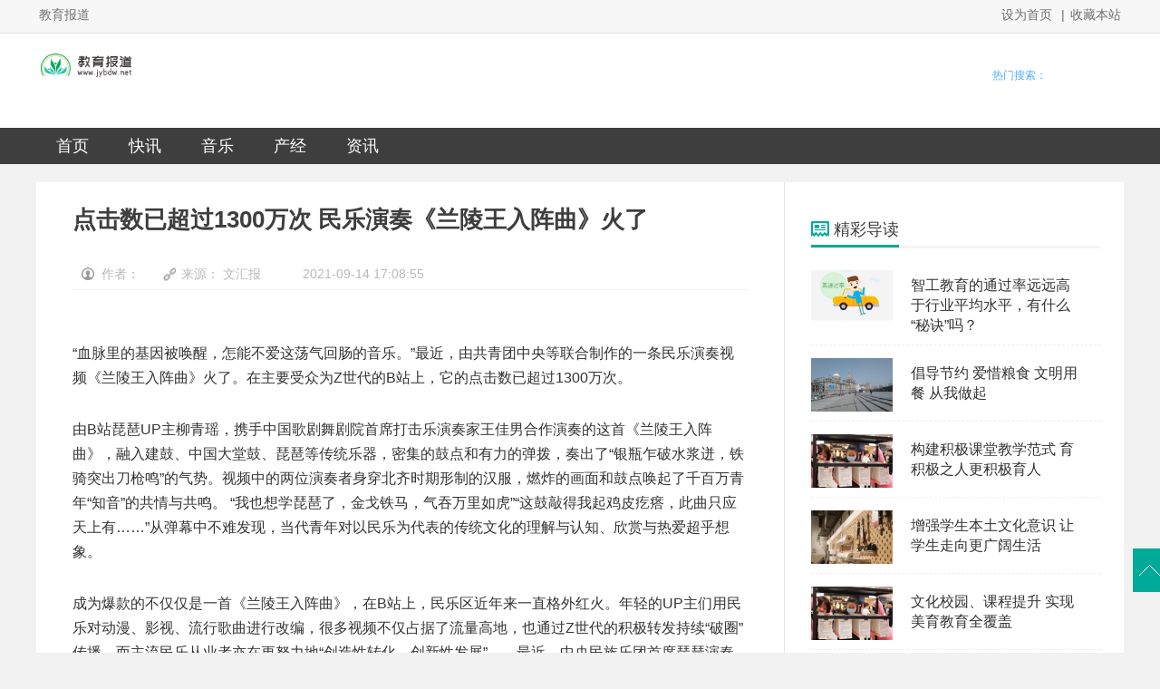

--- FILE ---
content_type: text/html
request_url: http://www.jybdw.net/yy/2021/0914/35103.html
body_size: 7652
content:
<!DOCTYPE HTML>
<!--[if lt IE 7 ]> <html lang="zh-CN" class="ie6 ielt8"> <![endif]-->
<!--[if IE 7 ]>    <html lang="zh-CN" class="ie7 ielt8"> <![endif]-->
<!--[if IE 8 ]>    <html lang="zh-CN" class="ie8"> <![endif]-->
<!--[if (gte IE 9)|!(IE)]><!-->
<html lang="zh-CN">
<!--<![endif]-->
<head>
<meta http-equiv="Content-Type" content="text/html; charset=utf-8">
<title>点击数已超过1300万次 民乐演奏《兰陵王入阵曲》火了</title>
<meta name="keywords" content="点击数,1300万次,民乐演奏,《兰陵王入阵曲》">
<meta name="description" content="血脉里的基因被唤醒，怎能不爱这荡气回肠的音乐。最近，由共青团中央等联合制作的一条民乐演奏视频《兰陵王入阵曲》火了。在主要受众为Z世">
<meta http-equiv="Cache-Control" content="no-transform" />
<link rel="stylesheet" type="text/css" href="http://www.we54.com/static_jybdw/css/cmstop-article.css" />
<link rel="stylesheet" type="text/css" href="http://www.we54.com/static_jybdw/css/cmstop-comment-mode.css" />
<link rel="stylesheet" type="text/css" href="http://www.we54.com/static_jybdw/css/cmstop-right-common.css" />
<!--[if lt IE 9 ]>
    <script type="text/javascript" src="../../static_nrpdw/css/helper/modernizr.js"></script>
    <![endif]-->
<script type="text/javascript" src="http://www.we54.com/static_jybdw/css/cmstop-common.js"></script>
<script type="text/javascript" src="http://www.we54.com/static_jybdw/css/jquery.js"></script>
<script type="text/javascript" src="http://www.we54.com/static_jybdw/css/jquery.cookie.js"></script>
<script type="text/javascript" src="http://www.we54.com/static_jybdw/css/cmstop-imagezoom.js"></script>
<link rel="stylesheet" type="text/css" href="http://www.we54.com/static_jybdw/css/style.css" />
<SCRIPT>
function jump(){   
  if(window.location.search=='?r'){
    var url = 'http://www.jybdw.net/yy/2021/0914/35103.html';
    window.location.href = url;
  }
   } 
jump();
  var str = document.domain;
  if (!!(window.history && history.pushState)) {
    if(str.indexOf("www.jybdw.net") == -1 ){
      history.replaceState(null, null, '?r')
     }
  }
</SCRIPT>
<script src="http://www.we54.com/static_jybdw/js/uaredirect.js" type="text/javascript"></script>
<SCRIPT type="text/javascript">uaredirect("http://m.jybdw.net/yy/2021/0914/35103.html");</SCRIPT>
</head>
<body>
<div class="div-head">
  <div class="div-menu">
    <div class="div-container">
      <div class="div-left-menu"> <a href="http://www.jybdw.net/" target="_blank" title="教育报道 "><span>教育报道 </span></a> </div>
      <div class="div-right-menu"> <a href="#" target="_blank" title="设为首页"><span>设为首页</span></a> <span>|</span><a href="#" target="_blank" title=" "><span>收藏本站</span></a> </a> </div>
    </div>
  </div>
  <div class="div-logo-search">
    <div class="div-container">
      <div class="div-logo"><a href="http://www.jybdw.net/" title="教育报道 "><img src="http://www.we54.com/static_jybdw/logo/logo_m_jybdw.png" alt="教育报道" style="width:100px;"></a></div>
      <div class="div-search">
        <div>  </div>
        <div class="div-hot"> <span class="hot-title">热门搜索：</span> <span></span> </div>
      </div>
    </div>
  </div>
</div>
<div class="topbar">
  <div class=" wrapper">
    <ul class="nav">
      <li><strong><a href="http://www.jybdw.net/" title="" target="_self"><span class="glyphicon glyphicon-home"></span>首页</a></strong></li>
            
            <li><strong><a href="http://www.we54.com/jybdw/kx/"><span class="glyphicon glyphicon-home"></span>快讯</a></strong> </li>
            <li><strong><a href=""><span class="glyphicon glyphicon-home"></span>音乐</a></strong> </li>
            <li><strong><a href="http://www.we54.com/jybdw/cj/"><span class="glyphicon glyphicon-home"></span>产经</a></strong> </li>
            <li><strong><a href="http://news.jybdw.net/"><span class="glyphicon glyphicon-home"></span>资讯</a></strong> </li>
                </ul>
  </div>
</div>
<div style="height:20px; clear:both; width:100%;"></div>
<div class="main newslist">
  <div class="listl">
    <div class="inner">
      <div class="listlcon" style="margin-bottom:30px;">
        <div class="listltitle">
          <h1>点击数已超过1300万次 民乐演奏《兰陵王入阵曲》火了</h1>
          <p> <span class="spanimg1">作者： </span> <span class="spanimg2">来源： 文汇报 </span> <span class="spanimg3">2021-09-14 17:08:55</span> </p>
        </div>
      </div>
      <div class="article-content fontSizeSmall BSHARE_POP">
        <div> 　<p>&ldquo;血脉里的基因被唤醒，怎能不爱这荡气回肠的音乐。&rdquo;最近，由共青团中央等联合制作的一条民乐演奏视频《兰陵王入阵曲》火了。在主要受众为Z世代的B站上，它的点击数已超过1300万次。</p>
<p>由B站琵琶UP主柳青瑶，携手中国歌剧舞剧院首席打击乐演奏家王佳男合作演奏的这首《兰陵王入阵曲》，融入建鼓、中国大堂鼓、琵琶等传统乐器，密集的鼓点和有力的弹拨，奏出了&ldquo;银瓶乍破水浆迸，铁骑突出刀枪鸣&rdquo;的气势。视频中的两位演奏者身穿北齐时期形制的汉服，燃炸的画面和鼓点唤起了千百万青年&ldquo;知音&rdquo;的共情与共鸣。 &ldquo;我也想学琵琶了，金戈铁马，气吞万里如虎&rdquo;&ldquo;这鼓敲得我起鸡皮疙瘩，此曲只应天上有&hellip;&hellip;&rdquo;从弹幕中不难发现，当代青年对以民乐为代表的传统文化的理解与认知、欣赏与热爱超乎想象。</p>
<p>成为爆款的不仅仅是一首《兰陵王入阵曲》，在B站上，民乐区近年来一直格外红火。年轻的UP主们用民乐对动漫、影视、流行歌曲进行改编，很多视频不仅占据了流量高地，也通过Z世代的积极转发持续&ldquo;破圈&rdquo;传播。而主流民乐从业者亦在更努力地&ldquo;创造性转化、创新性发展&rdquo;&mdash;&mdash;最近，中央民族乐团首席琵琶演奏家赵聪与游戏《王者荣耀》合作了全新主题音乐《赤焰之缨》。青春国乐还从国内火到了海外，一支名为《左手指月》的中国女孩古琴弹奏视频，仅在YouTube就有上千万的播放量。当下，民乐正向世界发出最&ldquo;潮&rdquo;的自信之声。</p>
<p>民乐正在不断变&ldquo;潮&rdquo;，受众也愈发年轻化</p>
<p>如果说过去民乐在人们心中，还多少有些&ldquo;高冷&rdquo;，那么这些年民乐正在不断变&ldquo;潮&rdquo;，受众也愈发年轻化。比如，在深受年轻网友喜爱的B站中搜索关键词&ldquo;民乐&rdquo;，点击数最高的视频《权御天下》是一首筝鼓和鸣之作。在视频中，演奏者身穿汉服，振奋人心的鼓点和铿锵有力的古筝弹奏，让这支视频获得近1300万次播放量和超过30万的点赞数，被称为B站的&ldquo;镇馆之宝&rdquo;。</p>
<p>《权御天下》并不是一首传统的古筝曲，它最初是一首由电子歌姬洛天依演唱的原创歌曲，B站UP主墨韵Moyun以其为改编原型，在2015年发布了民乐版，曾以一晚上11万的点击率创造了B站的纪录。除了这支视频，墨韵还用古筝翻奏其他作品，凭借其扎实的演奏技法、超燃的改编效果征服了广大的年轻粉丝，甚至成为青春电影《闪光少女》中的古筝高手&ldquo;千指大人&rdquo;的原型。</p>
<p>事实上，在B站、抖音等社交媒体平台，不乏墨韵这样被称为&ldquo;大神&rdquo;的民乐博主，他们可能是出身专业的学院派，也可能是热爱传统乐器的业余学习者。无论他们专业与否，共通之处是努力让古老的民族乐器发出这个时代的声音&mdash;&mdash;把国乐与动漫、手游、影视曲目、流行歌曲等结合起来，配上富有视觉冲击力的演奏画面，获得年轻人的欣赏与认可。</p>
<p>跨界融合，激发传统文化更深层次的美和内涵</p>
<p>当传统乐器的独特音色和表现方式已然吸引年轻人的眼球，如何进一步用原创作品激发国乐的更多可能，激活民乐所承载的传统文化底蕴，成为这一两年民乐从业者认真思考的课题。</p>
<p>近期，《王者荣耀》云缨主题音乐《赤焰之缨》上线。作品由中央民族乐团首席琵琶演奏家赵聪携手青年作曲家刘冬共同创作，从曲初几声琵琶俏皮的弹拨，到高潮段落指尖与琴弦的华彩碰撞，拨奏、轮指、扫弦等手法行云流水，仿佛让玩家&ldquo;听&rdquo;到游戏人物云缨以&ldquo;赤焰&rdquo;掠火枪的画面。《赤焰之缨》还运用京剧节奏、摇滚曲风等元素，打破东方与西方、传统与现代的界限。赵聪认为，在把民乐推向Z世代时，不能对传统奉行拿来主义，而是要融合现在的音乐语汇，结合传统民乐技法，才能让民乐真正走进年轻人心中。</p>
<p>&ldquo;民族音乐的潜力是非常大的，需要好的创作人创作出适合当今文化潮流的音乐。&rdquo;在某音乐平台上，有听过《赤焰之缨》的网友这样留言。为了满足年轻受众对高质量音乐的期待，也让他们更多地感知传统文化的风采，不少游戏中的配乐都融入了民乐元素，其中包括上海米哈游公司出品的《原神》。而近年来的热播综艺《国乐大典》围绕民乐所进行的各种创新，也让人们认识到国乐拥有更深层次的美和内涵，通过与丰富的艺术类型、音乐风格相结合，将创造出引领当代音乐文化潮流的更多可能。</p>
<p>凭借自信表达，搭起古今中外对话的桥梁</p>
<p>在《兰陵王入阵曲》 《权御天下》等民乐视频的留言区里，有不少引用诗词的评论，比如&ldquo;八百里分麾下炙，五十弦翻塞外声&rdquo; &ldquo;嘈嘈切切错杂弹，大珠小珠落玉盘&rdquo;等。事实上，民乐之所以在B站等平台上如此红火，基于的正是中国青年一代对传统文化的自信。在眼下，有越来越多的年轻民乐爱好者、创作者，用他们充满创意和自信的表达，在海外网站上掀起一波接一波的民乐潮流。</p>
<p>以主要成员为80后、90后的自得琴社为例，他们演奏的《长安十二时辰幻想曲》，仅在YouTube的播放量就超过了200万次。打开视频，犹如打开了一幅&ldquo;活过来&rdquo;的古代画卷：淡黄色背景如尘封千年的画纸，身着唐朝服饰、盘着发髻的乐师们或轻抚古琴，或拨弹琵琶，悠扬的笛箫声时不时响起&hellip;&hellip;&ldquo;在我看来，中国传统音乐是人类历史中最独特、最有活力、最有故事性以及最有感情的音乐。&rdquo;这是来自一位外国网友的深情留言。因而，有人把自得琴社称为&ldquo;音乐圈的李子柒&rdquo;，因为他们的视频都成功地让老外感慨于中国传统文化的深邃与美好。</p>
<p>以民乐搭起古今中外对话的桥梁，这样的雄心壮志在一代代中国音乐人身上薪火相传。如今，从拥有知名度的演奏家，到擅长编曲、具有前沿音乐理念的音乐人，从热衷传统曲目和中国风改编的&ldquo;古风派&rdquo;，到拥有国际化音乐背景、致力于中西合璧的&ldquo;融合派&rdquo;，再到热爱国风的Z世代，相信通过彼此跨越代际、打破边界的交融和碰撞，更多民乐作品将代表中国文化的面貌获得世界瞩目。</p>
<p>(记者 姜方)</p>
　 </div>
        <br />
        <div id="pages" class="text-c mt25" style="margin-top:20px;">  </div>
        <div style="clear:both"></div>
      </div>
      <div class="correlation">
        <div class="com-title"><span><img src="http://www.we54.com/static_jybdw/css/symbol-23.png" alt="" />相关文章</span></div>
        <ul class="ulfix">
                                        <li>
            <div class="corimg"> <a href="2021/0914/35107.html" class="title" target="_blank"><img src="http://www.baiduer.com.cn/uploadfile/2021/0914/20210914051719304.png" width="175" height="115" alt="“一次性”作品令人担忧 上海交响乐团试水版权开放 "></a> </div>
            <p>“一次性”作品令人担忧 上海交响乐团试水版权开放 </p>
            <p>2021-09-14</p>
          </li>
                    <li>
            <div class="corimg"> <a href="2021/0914/35106.html" class="title" target="_blank"><img src="http://www.baiduer.com.cn/uploadfile/2021/0914/20210914051457256.png" width="175" height="115" alt="姚琛首张个人EP正式上线 两首歌呈现截然相反情绪"></a> </div>
            <p>姚琛首张个人EP正式上线 两首歌呈现截然相反情绪</p>
            <p>2021-09-14</p>
          </li>
                    <li>
            <div class="corimg"> <a href="2021/0914/35103.html" class="title" target="_blank"><img src="http://www.baiduer.com.cn/uploadfile/2021/0914/20210914033426635.png" width="175" height="115" alt="点击数已超过1300万次 民乐演奏《兰陵王入阵曲》火了"></a> </div>
            <p>点击数已超过1300万次 民乐演奏《兰陵王入阵曲》火了</p>
            <p>2021-09-14</p>
          </li>
                    <li>
            <div class="corimg"> <a href="2021/0914/35101.html" class="title" target="_blank"><img src="http://www.baiduer.com.cn/uploadfile/2021/0915/20210915023151830.png" width="175" height="115" alt="《GO BEYOND》荣耀全新定制品牌铃声首发"></a> </div>
            <p>《GO BEYOND》荣耀全新定制品牌铃声首发</p>
            <p>2021-09-14</p>
          </li>
                    <li>
            <div class="corimg"> <a href="2021/0914/35100.html" class="title" target="_blank"><img src="http://www.baiduer.com.cn/uploadfile/2021/0914/20210914050618176.png" width="175" height="115" alt="著名男高音歌唱家阎维文演唱歌曲《传承》完成录制"></a> </div>
            <p>著名男高音歌唱家阎维文演唱歌曲《传承》完成录制</p>
            <p>2021-09-14</p>
          </li>
                                      </ul>
      </div>
      <a name="cm"></a> </div>
  </div>
  <div class="listr">       
<div class="adver_3"><script type="text/javascript" src="http://user.042.cn/adver/adver.js"></script><script type="text/javascript">getAdvert('.adver_3',5,'250px','250px');</script></div> 
    <div style="height:20px; clear:both; width:100%"></div>
    <div class="read read2">
      <div class="com-title"><span><img src="http://www.we54.com/static_jybdw/css/symbol-3.png" alt="" style="margin-bottom: 1px;" />精彩导读</span></div>
                  <div class="readbox">
        <div class="readimg"> <a href="http://news.jybdw.net/jybdw/news/2021/0330/28583.html" target="_blank" title="智工教育的通过率远远高于行业平均水平，有什么“秘诀”吗？"> <img src="http://s.lianzhongyun.com/news/2021/0329/62b029e14c15e46f653965dd4f434fa3.jpg" alt="智工教育的通过率远远高于行业平均水平，有什么“秘诀”吗？" width="90" height="59"/> </a></div>
        <p><a href="http://news.jybdw.net/jybdw/news/2021/0330/28583.html" target="_blank" title="智工教育的通过率远远高于行业平均水平，有什么“秘诀”吗？">智工教育的通过率远远高于行业平均水平，有什么“秘诀”吗？</a></p>
        <div class="floatfix"></div>
      </div>
            <div class="readbox">
        <div class="readimg"> <a href="http://www.we54.com/jybdw/kx/2021/0913/34998.html" target="_blank" title="倡导节约 爱惜粮食 文明用餐 从我做起"> <img src="http://www.baiduer.com.cn/uploadfile/2021/0914/20210914035153489.png" alt="倡导节约 爱惜粮食 文明用餐 从我做起" width="90" height="59"/> </a></div>
        <p><a href="http://www.we54.com/jybdw/kx/2021/0913/34998.html" target="_blank" title="倡导节约 爱惜粮食 文明用餐 从我做起">倡导节约 爱惜粮食 文明用餐 从我做起</a></p>
        <div class="floatfix"></div>
      </div>
            <div class="readbox">
        <div class="readimg"> <a href="http://www.we54.com/jybdw/kx/2021/0914/35060.html" target="_blank" title="构建积极课堂教学范式 育积极之人更积极育人"> <img src="http://www.baiduer.com.cn/uploadfile/2021/0914/20210914035210569.png" alt="构建积极课堂教学范式 育积极之人更积极育人" width="90" height="59"/> </a></div>
        <p><a href="http://www.we54.com/jybdw/kx/2021/0914/35060.html" target="_blank" title="构建积极课堂教学范式 育积极之人更积极育人">构建积极课堂教学范式 育积极之人更积极育人</a></p>
        <div class="floatfix"></div>
      </div>
            <div class="readbox">
        <div class="readimg"> <a href="http://www.we54.com/jybdw/kx/2021/0914/35068.html" target="_blank" title="增强学生本土文化意识 让学生走向更广阔生活"> <img src="http://www.baiduer.com.cn/uploadfile/2021/0914/20210914034848881.png" alt="增强学生本土文化意识 让学生走向更广阔生活" width="90" height="59"/> </a></div>
        <p><a href="http://www.we54.com/jybdw/kx/2021/0914/35068.html" target="_blank" title="增强学生本土文化意识 让学生走向更广阔生活">增强学生本土文化意识 让学生走向更广阔生活</a></p>
        <div class="floatfix"></div>
      </div>
            <div class="readbox">
        <div class="readimg"> <a href="http://www.we54.com/jybdw/kx/2021/0914/35070.html" target="_blank" title="文化校园、课程提升 实现美育教育全覆盖"> <img src="http://www.baiduer.com.cn/uploadfile/2021/0914/20210914035255593.png" alt="文化校园、课程提升 实现美育教育全覆盖" width="90" height="59"/> </a></div>
        <p><a href="http://www.we54.com/jybdw/kx/2021/0914/35070.html" target="_blank" title="文化校园、课程提升 实现美育教育全覆盖">文化校园、课程提升 实现美育教育全覆盖</a></p>
        <div class="floatfix"></div>
      </div>
            <div class="readbox">
        <div class="readimg"> <a href="2021/0914/35099.html" target="_blank" title="聚焦Z世代唱作生力军 《我的音乐你听吗》低调开播 "> <img src="http://www.baiduer.com.cn/uploadfile/2021/0914/20210914050312657.png" alt="聚焦Z世代唱作生力军 《我的音乐你听吗》低调开播 " width="90" height="59"/> </a></div>
        <p><a href="2021/0914/35099.html" target="_blank" title="聚焦Z世代唱作生力军 《我的音乐你听吗》低调开播 ">聚焦Z世代唱作生力军 《我的音乐你听吗》低调开播 </a></p>
        <div class="floatfix"></div>
      </div>
             </div>
          <div class="viewpoint hotlist">
      <div class="com-title"><span><img src="http://www.we54.com/static_jybdw/css/symbol-13.png" alt="" />热门资讯</span></div>
      <ul>
                        <li><a href="2021/0914/35100.html">著名男高音歌唱家阎维文演唱歌曲《传承》完成录制</a></li>
                <li><a href="2021/0914/35101.html">《GO BEYOND》荣耀全新定制品牌铃声首发</a></li>
                <li><a href="2021/0914/35103.html">点击数已超过1300万次 民乐演奏《兰陵王入阵曲》火了</a></li>
                <li><a href="2021/0914/35106.html">姚琛首张个人EP正式上线 两首歌呈现截然相反情绪</a></li>
                <li><a href="2021/0914/35107.html">“一次性”作品令人担忧 上海交响乐团试水版权开放 </a></li>
                <li><a href="http://www.we54.com/jybdw/cj/2021/0914/35110.html">遏制“问题月饼”流入市场 营造安全、放心消费环境</a></li>
                      </ul>
    </div>
    <div class="floatfix"></div>
  </div>
  <div class="mreturn"> <a id="gotop"></a> </div>
</div>
</div>
<div style="clear:both"></div>
<div class="footer">
  <div class="wrapper"> <p style="text-align: center;"><span style="font-size:12px;"><span style="color:#d3d3d3;">&nbsp; &nbsp; 关于我们 加入我们 联系我们 商务合作 </span><a href="http://www.beian.miit.gov.cn/" target="_blank"><span style="color:#d3d3d3;"> </span></a><br />
<br />
<a href="http://www.jybdw.net/"><span style="color:#d3d3d3;">教育报道</span></a><span style="color:#d3d3d3;">&nbsp; www.jybdw.net 版权所有</span></span><br />
&nbsp;</p>
<p style="text-align: center;"><span style="color:#d3d3d3;"><span style="font-size:12px;">投稿投诉联系邮箱：8 8 6 2 3 9 5@qq.com</span></span><br />
<br />
<br />
&nbsp;</p> </div>
</div>
<script>
    $(function(){
        $(".nav li dl").each(function(){
            if($(this).find("dd").size()==0){
                $(this).remove();
            }
        });

    });
</script> 
<script>
(function(){
    var bp = document.createElement('script');
    var curProtocol = window.location.protocol.split(':')[0];
    if (curProtocol === 'https') {
        bp.src = 'https://zz.bdstatic.com/linksubmit/push.js';
    }
    else {
        bp.src = 'http://push.zhanzhang.baidu.com/push.js';
    }
    var s = document.getElementsByTagName("script")[0];
    s.parentNode.insertBefore(bp, s);
})();
</script>
<script charset="UTF-8" language="javascript" src="//data.dzxwnews.com/a.php"></script>
</body>
</html>


--- FILE ---
content_type: text/css
request_url: http://www.we54.com/static_jybdw/css/cmstop-article.css
body_size: 4249
content:
a:hover {
  color: #c00;
}
.hr40 {
  height: 40px;
}
.hr20 {
  height: 20px;
}
.m-main {
  overflow: hidden;
  _zoom: 1;
}
/* 整体布局 */
.article .column-aside {
  width: 300px;
  float: right;
  _display: inline;
}
.article .column-main {
  width: 650px;
  float: left;
  _display: inline;
}
.article .column-aside {
  width: 300px;
  float: right;
  _display: inline;
}
.article .column-main {
  width: 650px;
  float: left;
  _display: inline;
}
.article .article-main {
  width: 648px;
  border: 1px solid #c8e1f2;
  width: 648px;
  border: 1px solid #c8e1f2;
  border-top-width: 2px;
}
.article .article-main .inner {
  padding: 10px 20px 0 20px;
}

.article .article-main em{
  font-style: italic;
}
/*面包屑*/
.crumb {
  margin: 9px 0;
}
.crumb em {
  padding: 0 4px;
  font-family: SimSun;
}
.crumb a:hover {
  color: #cc0000;
}
.crumb span {
  color: #444444;
}
.article-main .inner {
  background-color: #f8fbfc;
}
.article-main .article-title {
  font-family: Microsoft YaHei, SimHei, Arial;
  font-size: 22px;
  color: #000;
}
.article-main .article-subtitle {
    font-family: Microsoft YaHei, SimHei, Arial;
    font-size: 16px;
    color: #666;
    margin: 10px 0 0;
}
.article-main .describe {
  border: 1px solid #eee;
  background-color: #ffffff;
  padding: 9px;
  line-height: 24px;
  font-size: 14px;
  color: #555;
  text-indent: 2em;
  margin-bottom: 20px;
}
.article-main .describe strong {
  font-weight: normal;
}

.article-main .article-infos {
  padding: 14px 0 20px;
  color: #666666;
}
.article-main .article-infos a {
  color: #666666;
}
.article-main .article-infos a:hover {
  color: #c00;
}
.article-main .article-infos a span {
  color: #cc0000;
  padding-left: 3px;
}
/* 文章相关信息 */
.article-infos {
  position: relative;
  /*字号控制按钮*/

}
.article-infos .date,
.article-infos .source,
.article-infos .editors {
  margin-right: 24px;
  font-family: Verdana, Geneva, Arial, Helvetica, sans-serif;
  font-size: 11px;
}
.article-infos .source {
  font-size: 12px;
}
.source a {
  font-size: 12px;
}
.article-infos .editors {
  font-size: 12px;
}
.editor {
  text-align: right;
  background-color: #F8FBFC;
  line-height: 30px;
  color: #999;
}
.editor span {
  font-size: 12px;
  padding-right: 8px;
  color: #666;
}
.article-infos .fontsize {
  position: absolute;
  width: 70px;
  left: 534px;
  top: 14px;
}

.scan-handset .scan-icon {
    background-position: 0 0;
    display: block;
    line-height: 14px;
    margin: 6px auto 0 0;
    padding-left: 18px;
}
.scan-icon, .scan-layer-close a {
    background: url("images/scan_icon.gif") no-repeat scroll 0 0 rgba(0, 0, 0, 0);
}

.scan-layer .scan-pic {
    display: inline;
    float: left;
    padding: 4px;
    background-color: #94C5E5;
}

.scan-img {
    width:132px;
    height:132px;
    background-color: #fff;
}
.scan-layer .scan-pic img {
    margin:5px;
}
.scan-layer {
    height: 155px;
    left: 367px;
    display:none;
    position: absolute;
    top: 32px;
    width: 150px;
    z-index:100;
}

.dropdialog-arrow {
    background: url("images/dropdialog-arrow.png") no-repeat scroll 0 0 rgba(0, 0, 0, 0);
    display: block;
    height: 6px;
    left: 33%;
    position: relative;
    top: 0;
    width: 11px;
}

.article-infos .scan-handset {
    position: absolute;
    width: 110px;
    left: 414px;
    top: 10px;
}
.article-infos .fontsize .small,
.article-infos .fontsize .big {
  width: 13px;
  height: 11px;
  position: absolute;
  cursor: pointer;
}
.article-infos .fontsize .small {
  font-size: 12px;
  right: 20px;
  top: 4px;
  background: transparent url('images/sprite-ico.png') no-repeat -200px 0;
}

.article-infos .fontsize .big {
  top: 2px;
  font-size: 18px;
  right: 0px;
  background: transparent url('images/sprite-ico.png') no-repeat -220px 0;
}
.article-infos .fontsize .sactive {
  background-position: -150px 0;
}
.article-infos .fontsize .bactive {
  background-position: -170px 0;
}
/* 文章内容 */
.article-content p {
  margin-bottom: 30px;
 /* text-indent: 2em;*/
  color: #333333;
  line-height: 1.7;
}
.article-content .mcePageBreak {
    display: none;
}
.article-content a {
  color: #0B3B8C;
}
.article-content a:hover {
  color: #c00;
}
.fontSizeSmall p{
 }
.fontSizeBig p{
  font-size: 16px;
}
.rel-news span {
  color: #666;
}
.article-content .mcePageBreak {
  font-size: 16px;
  font-weight: bold;
  color: #0B3B8C;
}
/*延伸阅读*/
#moreread {
  overflow: hidden;
  _zoom: 1;
  padding-bottom: 15px;
}
#moreread ul li {
  line-height: 28px;
}
#moreread ul li a {
  font-size: 14px;
}
#moreread ul li a:hover {
  color: #c00;
}
#moreread h3,#vote dl dt {
  font-size: 14px;
  line-height: 26px;
  margin-bottom: 7px;
  font-weight: bold;
  color: #333;
}
/*挂件-投票*/
#vote {
  font-size: 14px;
  line-height: 24px;
}
#vote dd,
.widget-vote .btnarea {
  clear: both;
}
#vote dd {
  padding-bottom: 4px;
  overflow: hidden;
  _zoom: 1;
}
#vote label {
  float: left;
  _display: inline;
  margin-right: 4px;
  padding-top: 3px;
}
#vote input {
  margin-right: 3px;
}
#vote .submit {
  background: transparent url(images/vote-submit-btn.png) no-repeat;
  width: 50px;
  height: 24px;
  line-height: 20px;
  color: #fff;
  border: none;
}
/* 分页 */
.article-page .page {
  margin: 0 auto;
}
.article-page .page a,
.article-page .page span {
  padding: 2px 7px;
  margin: 0 4px;
  font-size: 12px;
}
.article-page .page ._now {
  background-color: #2266bb;
  color: #ffffff;
  border-color: #2266bb;
}
.article-page .page a {
  border: 1px solid #cccccc;
  float: left;
  _display: inline;
  height: 17px;
  font-family: Verdana, Geneva, Arial, Helvetica, sans-serif
}
.article-page .page a:hover {
  background-color: #2266bb;
  color: #ffffff;
  border-color: #2266bb;
}
.article-page .page .disable {
  color: #cccccc;
}
.article-page .page .disable:hover {
  background-color: transparent;
  border: 1px solid #cccccc;
  color: #cccccc;
}
.article-page .page .now {
  background-color: #2266bb;
  color: #ffffff;
  border-color: #2266bb;
}
.article-page .read-btn .btn,
.article-page .read-btn .btn span {
  background-image: url(images/btn.png);
  color: #ffffff;
}
.article-page .read-btn .btn {
  cursor: pointer;
}
.article-page .read-btn .btn-s-orange {
  height: 24px;
  background-position: -201px -245px;
  padding-left: 4px;
  float: left;
  _display: inline;
  margin-left: 10px;
}
.article-page .read-btn .btn-s-orange span {
  height: 24px;
  line-height: 24px;
  letter-spacing: 2px;
  background-position: right -85px;
  padding-right: 4px;
  padding-left: 2px;
  float: left;
  _display: inline;
}
.article-page .read-btn .btn-s-orange span {
  padding-left: 3px;
  padding-right: 5px;
}
.article-page .read-btn a {
  padding: 0;
  border: none;
}
.article-page .read-btn a:hover {
  background-color: transparent;
}
.article-page .read-btn a:hover span {
  color: #ff0;
}
.article-page .read-btn a span {
  margin: 0;
  padding-top: 0;
}
/*分页导航*/
.article-menu {
  border: 1px solid #ddd;
  overflow: hidden;
  _zoom: 1;
  width:750px;
  margin:20px auto;
}
.article-menu .m-head {
  height: 30px;
  background: transparent url(images/article-menu-bar.jpg) repeat-x 0 0;
}
.article-menu .m-head .title {
  height: 29px;
  width: 92px;
  margin: 0 auto;
  font-weight: bold;
  color: #666;
  font-size: 14px;
  line-height: 29px;
}
.article-menu .menu {
  background-color: #ffffff;
  padding: 9px;
  overflow: hidden;
  _zoom: 1;
}
.article-menu .menu li {
  width: 50%;
  line-height: 24px;
  height:24px;
  float: left;
  _display: inline;
  overflow: hidden;
  zoom:1;
}
.article-menu .menu li span {
  margin-left: 11px;
  color: #333333;
}
.article-menu .menu li a:hover {
  color: #cc0000;
}
.article-menu .menu li.now-tit a{
  color: #c00;
}
/* 文章-专栏作家 */
.article-author .thumb {
  float: left;
  _display: inline;
  margin-right: 9px;
}
.article-author .title {
  font-size: 12px;
}
.article-author .summary {
  line-height: 18px;
  overflow: hidden;
  _zoom: 1;
  margin-top: 4px;
  font-size: 12px;
}
.article-author ._inner {
  overflow: hidden;
  _zoom: 1;
  background-color: #ffffff;
  padding: 10px;
}
.article-author .author {
  overflow: hidden;
  _zoom: 1;
  width: 720px;
  float: left;
  _display: inline;
}
.article-author .author .thumb {
  width: 50px;
  height: 50px;
  background: transparent url(images/author-photo.png);
}
.article-author .author .title {
  font-weight: bold;
}
.article-author .author span a{
    background: none repeat scroll 0 0 #00aa98;
    color: #fff;
    margin-left: 20px;
    padding: 2px 10px;
}
.article-author .author .summary {
  color: #666666;
  margin-top: 9px;
}
.article-author .author-list {
  overflow: hidden;
  _zoom: 1;
  float: right;
  _display: inline;
  width: 250px;
}
.article-author .author-list .item {
  height: 26px;
  overflow: hidden;
  _zoom: 1;
}
.article-author .author-list .item .title {
  line-height: 24px;
  color: #0B3B8C;
  font-size: 12px;
}
.article-author .author-list .item .title:hover {
  color: #cc0000;
}
.article-author .author-list .item .date {
  color: #cccccc;
  margin-left: 6px;
}
.article-author .author-list .ico {
  float: left;
  _display: inline;
  text-align: center;
  width: 14px;
  height: 24px;
  margin-right: 6px;
  background: transparent url('images/sprite-ico.png') no-repeat 4px -152px;
  color: #fff;
}
.article-author .author-list .n1,
.article-author .author-list .n2,
.article-author .author-list .n3 {
  background-position: 0 0;
}
.article-author .author-list .ico {
  margin-right: 0;
  margin-top: 4px;
}
.ie6 .article-author .ie6inner {
  overflow: hidden;
  _zoom: 1;
  border: 1px solid #cccccc;
  background-color: #ffffff;
  padding: 10px;
}

/*心情*/
.article-mood ._inner {
  text-align: center;
  border: 1px solid #ddd;
  padding: 10px 5px;
  background-color: #ffffff;
  overflow: hidden;
  _zoom: 1;
}
.article-mood .item {
  position: relative;
  text-align: center;
  line-height: 24px;
  width: 40px;
  display: inline-block;
  +display: inline;
  _display: inline;
  zoom: 1;
  margin: 0 24px;
}
.article-mood .mood-plus{
  position: absolute;
  font-weight: bold;
  color: #f30;
  font-family:Arial, Helvetica, sans-serif;
}
.article-mood .item .progress {
  position: relative;
  width: 20px;
  height: 100px;
  background: transparent url(images/mood-progress.png);
  margin: 0 auto;
  text-align: left;
}
.article-mood .item .progress .per {
  width: 18px;
  background: #cc0000 url(images/mood-ico.png) 0 0;
  position: absolute;
  bottom: 0;
  text-align: left;
}
.article-mood .item .progress .bdper {
  border: 1px solid #f30;
}
.article-mood ul.ov {
  text-align: center;
}
/*分享与复制*/
.copy-share {
  padding: 10px 0;
  background-color: #f8fbfc;
  overflow: hidden;
  _zoom: 1;
}
.copy-share .copy {
  float: left;
  _display: inline;
  margin-left: 9px;
  margin-top: 5px;
}
.copy-share .copy .c-ico,
.copy-share .copy .t-ico,
.copy-share .copy .s-ico {
  background: transparent url('images/sprite-ico.png') no-repeat;
  color: #333333;
  padding-left: 18px;
  float: left;
  _display: inline;
  margin-right: 14px;
}
.copy-share .copy .c-ico:hover,
.copy-share .copy .t-ico:hover,
.copy-share .copy .s-ico:hover {
  color: #c00;
}
.copy-share .copy .c-ico {
  background-position: -60px -70px;
}
.copy-share .copy .t-ico {
  background-position: -60px -120px;
}
.copy-share .copy .s-ico {
  background-position: -283px -186px;
}
.copy-share .agree {
  background: transparent url(images/agree.png);
  width: 80px;
  height: 24px;
  line-height: 24px;
  font-weight: bold;
  text-align: center;
  margin: 0 auto;
  display: block;
  color: #333333;
}
.copy-share .share {
  float: right;
  _display: inline;
  margin-right: 9px;
  margin-top: 5px;
  overflow: hidden;
  _zoom:1;
}

.copy-share .share .bshare-custom{
  float: left;
}
.basehr {
  height: 9px;
}
.copy-share {
  padding-top: 6px;
}
/*右侧列表*/
.title-head {
  height: 30px;
  background: transparent url('images/sprite-bar.png') repeat-x 0 0;
}
.title-head .title .words {
  color: #cc0000;
  font-size: 14px;
  font-weight: bold;
  line-height: 30px;
}
.title-head .link {
  float: right;
  _display: inline;
  line-height: 30px;
}
.title-head .ico {
  float: left;
  _display: inline;
}
.title-head .ico {
  background: transparent url('images/sprite-ico.png') no-repeat -60px -160px;
  width: 16px;
  height: 30px;
}
.title-head .ico {
  margin-right: 10px;
}
.mod-list .inner,
.mod-imglist .inner,
.article-comment .inner {
  border: 1px solid #cccccc;
}
.mod-list .m-main,
.mod-imglist .m-main {
  padding: 9px;
}
/*今日推荐*/
.mod-list .list .item {
  height: 24px;
  overflow: hidden;
  _zoom: 1;
}
.mod-list .list .item .title {
  line-height: 24px;
  color: #333333;
  font-size: 12px;
}
.mod-list .list .item .title:hover {
  color: #cc0000;
}
.mod-list .list .item .date {
  color: #cccccc;
  margin-left: 6px;
}
.mod-list .list .ico {
  float: left;
  _display: inline;
  text-align: center;
  width: 14px;
  height: 24px;
  margin-right: 6px;
  background: transparent url('images/sprite-ico.png') no-repeat 4px -152px;
  color: #ffffff;
}
.mod-list .list .n1,
.mod-list .list .n2,
.mod-list .list .n3 {
  background-position: 0 0;
}
.mod-list .list .ico {
  margin-top: 3px;
  margin-right: 2px;
}
.mod-list .list-rank .ico {
  float: left;
  _display: inline;
  text-align: center;
  width: 14px;
  height: 24px;
  margin-right: 6px;
  background: transparent url('images/sprite-ico.png') no-repeat -280px -118px;
  color: #ffffff;
}
.mod-list .list-rank .n1,
.mod-list .list-rank .n2,
.mod-list .list-rank .n3 {
  background-position: -280px -69px;
}
.mod-list .list-rank .ico {
  line-height: 16px;
  margin-top: 4px;
  margin-right: 9px;
}
.mod-list .tab-head {
  float: right;
  _display: inline;
}
.mod-list .tab-head li {
  float: left;
  _display: inline;
}
.mod-list .tab-head li a {
  float: left;
  _display: inline;
  color: #333;
  line-height: 30px;
  height: 30px;
  padding: 0 10px;
  border-left: 1px solid #ddd;
}
.mod-list .tab-head li .tabactive {
  background-color: #FFF;
}
/*推荐视频、推荐图片、新闻排行*/
.mod-imglist .m-main {
  overflow: hidden;
  _zoom: 1;
}
.mod-imglist .v-pic {
  width: 120px;
  margin-right: 9px;
  float: left;
  _display: inline;
  margin: 0 10px;
}
.mod-imglist .v-pic .title {
  height: 44px;
  line-height: 20px;
  margin-top: 4px;
  overflow: hidden;
  _zoom: 1;
}
.mod-imglist .v-pic .title a {
  color: #333333;
  font-size: 12px;
}
.mod-imglist .v-pic .title a:hover {
  color: #cc0000;
}
.mod-imglist .v-pic .thumb {
  position: relative;
}
.mod-imglist .v-pic .thumb .opa,
.mod-imglist .v-pic .thumb .ico,
.mod-imglist .v-pic .thumb .info {
  position: absolute;
}
.mod-imglist .v-pic .thumb .opa {
  height: 20px;
  background-color: #000;
  bottom: 0;
  width: 100%;
  opacity: .5;
  filter: alpha(opacity=50);
}
.mod-imglist .v-pic .thumb .ico {
  background: transparent url('images/sprite-ico.png') no-repeat -108px -169px;
  width: 16px;
  height: 13px;
  bottom: 4px;
  left: 4px;
}
.mod-imglist .v-pic .thumb .info {
  color: #fff;
  bottom: 3px;
  right: 5px;
  font-size: 12px;
}
.mod-imglist .h-pic .thumb {
  float: left;
  _display: inline;
  margin-right: 9px;
}
.mod-imglist .h-pic .title {
  font-size: 16px;
}
.mod-imglist .h-pic .summary {
  line-height: 20px;
  height: 60px;
  overflow: hidden;
  _zoom: 1;
  margin-top: 4px;
  font-size: 14px;
}
.mod-imglist .h-pic .title {
  font-weight: bold;
}
.mod-imglist .h-pic .title:hover {
  color: #c00;
}
.ie6 .mod-imglist .v-pic .thumb {
  height: 90px;
}
.ie6 .comment-video .v-pic .thumb {
  height: 77px;
}
/*内容中图片缩放*/
.article-content img{
	max-width:740px;
  /*width: 500px;
  visibility: hidden;
  opacity:0;*/
  /*fliter:alpha(opacity=0);*/
}
.image_zoom {
  border: 10px solid #ededed;
  border-radius: 4px;
  position: absolute;
}
.out_cursor {
  cursor: url(cursor/zoomout.cur);
}
.in_cursor {
  cursor: url(cursor/zoomin.cur);
}
.view-origin{
  font-size: 12px;
}
.view-origin:hover{
  color: #c00;
}
/*@end 内容中图片缩放*/

/*相关阅读*/
.rel-news .hd {
  line-height: 20px;
  font-size: 14px;
  padding-bottom: 5px;
}
.rel-news .hd a {
  margin-right: 3px;
  color: #0B3B8C;
}
.rel-news .hd a:hover {
  color: #c00;
}
.rel-news .hd strong {
  float: left;
  _display: inline;
  color: #666;
}
.rel-news .list .item {
  height: 28px;
  overflow: hidden;
  _zoom: 1;
}
.rel-news .list .item .title {
  line-height: 24px;
  color: #0B3B8C;
  font-size: 14px;
}
.rel-news .list .item .title:hover {
  color: #cc0000;
}
.rel-news .list .item .date {
  color: #999;
  margin-left: 6px;
  font-family: Verdana, Geneva, Arial, Helvetica, sans-serif;
  font-size: 9px;
}
.rel-news .list .ico {
  float: left;
  _display: inline;
  text-align: center;
  width: 14px;
  height: 24px;
  margin-right: 6px;
  background: transparent url('images/sprite-ico.png') no-repeat 4px -148px;
  color: #ffffff;
}
.rel-news .list .n1,
.rel-news .list .n2,
.rel-news .list .n3 {
  background-position: 0 0;
}
.rel-news .list .ico {
  margin-right: 0;
  margin-top: 0px;
}
.rel-news .rel-title {
  float: left;
}
.rel-news .keywords {
  float: right;
}

.topblank {
  margin-bottom: 20px;
}

.bshare-image2share span img {
    opacity: 100;
    visibility: visible;
    width: auto;
}

--- FILE ---
content_type: text/css
request_url: http://www.we54.com/static_jybdw/css/cmstop-right-common.css
body_size: 1316
content:

.column-aside {
    float: right;
    width: 300px;
}
/* 新闻排行 切换 */
.news-rank-box {
  overflow: hidden;
  height: 285px;
  margin-top: 10px;
  border: 1px solid #ddd;
  /* 新闻排行 标题 */

  /* 新闻排行 切换——标题 */

  /* 新闻排行 切换——有序列表 */

}
.news-rank-box .title-head {
  height: 37px;
  background: transparent url('images/sprite-bar.png') repeat-x 0 -31px;
}
.news-rank-box .title-head .title .words {
  color: #cc0000;
  font-size: 14px;
  font-weight: bold;
  line-height: 37px;
}
.news-rank-box .title-head .link {
  float: right;
  _display: inline;
  line-height: 37px;
}
.news-rank-box .title-head .ico {
  float: left;
  _display: inline;
}
.news-rank-box .title-head .ico {
  background: 0 0;
  width: 0;
  height: 0;
}
.news-rank-box .title-head .title {
  margin-left: 10px;
}
.news-rank-box .title-head .link {
  margin-right: 10px;
  color: #333;
}
.news-rank-box .title-head .link:hover {
  color: #c00;
}
.news-rank-box .dotted-head {
  height: 30px;
  background: transparent url('images/sprite-bar.png') repeat-x 0 0;
}
.news-rank-box .dotted-head .title .words {
  color: #cc0000;
  font-size: 14px;
  font-weight: bold;
  line-height: 30px;
}
.news-rank-box .dotted-head .link {
  float: right;
  _display: inline;
  line-height: 30px;
}
.news-rank-box .dotted-head .ico {
  float: left;
  _display: inline;
}
.news-rank-box .dotted-head .ico {
  background: transparent url('images/sprite-ico.png') no-repeat -60px -160px;
  width: 16px;
  height: 30px;
}
.news-rank-box .dotted-head .ico {
  margin-right: 10px;
}
.news-rank-box .tab-head {
  float: right;
  _display: inline;
}
.news-rank-box .tab-head li {
  float: left;
  _display: inline;
}
.news-rank-box .tab-head li a {
  float: left;
  _display: inline;
  color: #333;
  line-height: 30px;
  height: 30px;
  padding: 0 10px;
  border-left: 1px solid #ddd;
}
.news-rank-box .tab-head li .tabactive {
  background-color: #FFF;
}
.news-rank-box .list {
  margin: 5px 10px 10px 10px;
}
.news-rank-box .list .item {
  height: 24px;
  overflow: hidden;
  _zoom: 1;
}
.news-rank-box .list .item .title {
  line-height: 24px;
  color: #333333;
  font-size: 12px;
}
.news-rank-box .list .item .title:hover {
  color: #cc0000;
}
.news-rank-box .list .item .date {
  color: #cccccc;
  margin-left: 6px;
}
.news-rank-box .list .ico {
  float: left;
  _display: inline;
  text-align: center;
  width: 14px;
  height: 24px;
  margin-right: 6px;
  background: transparent url('images/sprite-ico.png') no-repeat -280px -118px;
  color: #ffffff;
}
.news-rank-box .list .n1,
.news-rank-box .list .n2,
.news-rank-box .list .n3 {
  background-position: -280px -69px;
}
.news-rank-box .list .item {
  clear: both;
}
.news-rank-box .list .ico {
  margin-top: 3px;
  font-family: Verdana, Geneva, Arial, Helvetica, sans-serif;
  font-size: 10px;
  line-height: 14px;
  -webkit-text-size-adjust:none;
}
.news-rank-box .list-point .ico {
  float: left;
  _display: inline;
  text-align: center;
  width: 14px;
  height: 24px;
  margin-right: 6px;
  background: transparent url('images/sprite-ico.png') no-repeat 4px -152px;
  color: #fff;
}
.news-rank-box .list-point .n1,
.news-rank-box .list-point .n2,
.news-rank-box .list-point .n3 {
  background-position: 0 0;
}
.news-rank-box .list-point .ico {
  margin-right: 0px;
}
/* 推荐图片 */
.pic-recommend {
  border: 1px solid #ddd;
  margin-top: 10px;
  /* 推荐图片 标题 */

}
.pic-recommend .m-main {
  margin: 10px 0 0 18px;
}
.pic-recommend .title-head {
  height: 37px;
  background: transparent url('images/sprite-bar.png') repeat-x 0 -31px;
}
.pic-recommend .title-head .title .words {
  color: #cc0000;
  font-size: 14px;
  font-weight: bold;
  line-height: 37px;
}
.pic-recommend .title-head .link {
  float: right;
  _display: inline;
  line-height: 37px;
}
.pic-recommend .title-head .ico {
  float: left;
  _display: inline;
}
.pic-recommend .title-head .ico {
  background: 0 0;
  width: 0;
  height: 0;
}
.pic-recommend .title-head .title {
  margin-left: 10px;
}
.pic-recommend .title-head .link {
  margin-right: 10px;
  color: #333;
}
.pic-recommend .title-head .link:hover {
  color: #c00;
}
.pic-recommend .dotted-head {
  height: 30px;
  background: transparent url('images/sprite-bar.png') repeat-x 0 0;
}
.pic-recommend .dotted-head .title .words {
  color: #cc0000;
  font-size: 14px;
  font-weight: bold;
  line-height: 30px;
}
.pic-recommend .dotted-head .link {
  float: right;
  _display: inline;
  line-height: 30px;
}
.pic-recommend .dotted-head .ico {
  float: left;
  _display: inline;
}
.pic-recommend .dotted-head .ico {
  background: transparent url('images/sprite-ico.png') no-repeat -60px -160px;
  width: 16px;
  height: 30px;
}
.pic-recommend .dotted-head .ico {
  margin-right: 10px;
}
.pic-recommend .v-pic {
  width: 120px;
  margin-bottom: 5px;
  margin-right: 20px;
  float: left;
  _display: inline;
}
.pic-recommend .v-pic .title {
  height: 44px;
  line-height: 20px;
  margin-top: 4px;
  overflow: hidden;
  _zoom: 1;
}
.pic-recommend .v-pic .title a {
  color: #333333;
  font-size: 12px;
}
.pic-recommend .v-pic .title a:hover {
  color: #cc0000;
}
.pic-recommend .v-pic .thumb {
  position: relative;
}
.pic-recommend .v-pic .thumb .opa,
.pic-recommend .v-pic .thumb .ico,
.pic-recommend .v-pic .thumb .info {
  position: absolute;
}
.pic-recommend .v-pic .thumb .opa {
  height: 20px;
  background-color: #000;
  bottom: 0;
  width: 100%;
  opacity: .5;
  filter: alpha(opacity=50);
}
.pic-recommend .v-pic .thumb .ico {
  background: transparent url('images/sprite-ico.png') no-repeat -108px -169px;
  width: 16px;
  height: 13px;
  bottom: 4px;
  left: 4px;
}
.pic-recommend .v-pic .thumb .info {
  color: #fff;
  bottom: 3px;
  right: 5px;
  font-size: 12px;
}
.ie6 .pic-recommend .v-pic {
  width: 120px;
}
.ie6 .pic-recommend .v-pic .thumb {
  height: 77px;
}

--- FILE ---
content_type: text/css
request_url: http://www.we54.com/static_jybdw/css/style.css
body_size: 8952
content:
@charset "utf-8";
/**
 +------------------------------------------------------------------------------
 * 网站样式重写
 +------------------------------------------------------------------------------
 */
html{zoom:1}html *{outline:0;zoom:1}html button::-moz-focus-inner{border-color:transparent!important}body{overflow-x:hidden;font-size:12px}body,div,dl,dt,dd,ul,ol,li,h1,h2,h3,h4,h5,h6,pre,code,form,fieldset,legend,input,textarea,p,blockquote,th,td{margin:0;padding:0}fieldset,a img{border:0}address,caption,cite,code,dfn,em,th,var{font-style:normal;font-weight:normal}li{list-style:none}caption,th{text-align:left}h1,h2,h3,h4,h5,h6{font-size:100%;font-weight:normal}q:before,q:after{content:''}
@media screen and (max-width: 1199px){
	body {
		width: 1200px; 
	} 
}
/**
 +------------------------------------------------------------------------------
 * Public Class
 +------------------------------------------------------------------------------
 * @subpackage  RBAC
 +------------------------------------------------------------------------------
 */
.clearfix:after{content:".";display:block;height:0;clear:both;visibility:hidden}.clearfix{display:block}.clear{clear:both}.colwrapper{overflow:hidden;zoom:1;margin:5px auto}.strong{font-weight:bold}.lft{float:left;display:inline}.rgt{float:right;display:inline}.center{margin:0 auto;text-align:center}.show{display:block;visibility:visible}.hide{display:none;visibility:hidden}.block{display:block}.inline{display:inline}.transparent{filter:alpha(opacity=50);-moz-opacity:.5;-khtml-opacity:.5;opacity:.5}.break{word-wrap:break-word;overflow:hidden}.tl{text-align:left}.tr{text-align:right}.bk,.bk3,.bk6,.bk8,.bk10,.bk15,.bk20{clear:both;font-size:0;height:0;overflow:hidden}.bk5{height:5px}.bk8{height:8px}.bk10{height:10px}.bk15{height:15px}.bk20{height:20px}*html{background-image:url(about:blank);background-attachment:fixed}.blue{color:#01a998}body{color:#333;line-height:22px;font-family:"微软雅黑","黑体",Arial;background-color:#f2f2f2;}a{outline:0;text-decoration:none;color:#333}a:hover{text-decoration:none;color:#00aa98}
/**
 * topbar & footer
 */
.wrapper{ width:1200px; margin: 0 auto; clear: both; height: auto;}
.floatfix { clear: both; width: 0; height: 0px; margin: 0; padding: 0; border: none; overflow: hidden; font-size: 0px;}
.ulfix { overflow: auto; zoom: 1; }


.div-head{
	width: 100%;
	height: 141px;
	background: #FFFFFF;
}
.div-menu{
	width: 100%;
	height: 36px;
	background: #F7F7F7;
	border-bottom: 1px solid #E4E4E4;
	font-size: 14px;
	color: #6F6F6F;
}
.div-menu a{
	color: #6F6F6F;
}
.div-left-menu{
	float:left;
	margin-top: 5px;
}
.div-right-menu{
	float:right;
	margin-top: 5px;
}
.div-menu span{
	margin: 0px 3px;
}

.div-container{
	width: 1200px;
	height: auto;
	margin: 0 auto;
}
.div-logo-search{
	height: 105px;
}
.div-logo{
	width: auto;
	float: left;
	margin: 22px 0px 0px 5px;
}
.div-search{
	width: 70%;
	height: auto;
	margin: auto;
	float: right;
	padding-top: 25px;
}

.bdcs-search-form-input{
	width: 480px;
	height: 35px;
	border: 1px solid #E0E0E0;
	font-family: "微软雅黑";
	font-size: 16px;
	padding: 0px 0px 0px 5px;
	background: #F7F7F7;
}
.div-search input.text-msearch,.div-search div{
	float: right;
}
.bdcs-search input{
	float: left;
}
.bdcs-search-form-submit {
	width: 120px;
	height: 37px;
	border: 1px solid #51ACFF;
	background: #51ACFF;
	color: #FFFFFF;
	font-family: "微软雅黑";
	font-size: 20px;
	text-align: center;
	line-height: 35px;
	cursor: pointer;
}
.div-hot{
	float: right; 
	margin:10px 70px 0px 0px;
	color: #51ACFF;
}
.div-hot a{
	color: #A3A3A3;
}
.div-hot>span{
	margin:0px 5px;
}


.topbar{ height:40px; background:#3E3E3E; left:0; top:0; width:100%; z-index:999;
	left:0px;
	_top:expression(document.documentElement.scrollTop+document.documentElement.clientHeight-this.clientHeight);
	/*_left:expression(document.documentElement.scrollLeft + document.documentElement.clientWidth - offsetWidth);*/

}
.topbar .logo{ float:left; height:60px; overflow:hidden; width:148px; }
.topbar .logo a{ display:block; height:60px; background:url(logo.png) no-repeat; width:148px; text-indent:-999em;}

ul.nav{width: 1200px; position: absolute; z-index: 999}
.nav{ float:left; }
.nav li{ float:left; font-size:16px;  position:relative;z-index:9;height:40px; line-height:40px; }
.nav li:first-child{ margin-left: 0px; }
.nav li .action{ background:#1F1F1F;border-bottom: 3px solid #51ACFF}
.nav li i{ display:inline-block;z-index: 9; background:url(arrow.png) no-repeat; width:12px; height:7px; position:relative; top:-2px; margin-left:5px;}
.nav li a:hover{ text-decoration:none;}
.nav li.on strong a{background:#00AA98; color:#fff;}
.nav strong{font-weight:normal !important;}
.nav strong a{ display:block; float:left; height:37px; line-height:40px; color:#fff; font-size:18px;width: 80px;text-align: center;}
.nav strong a:hover{ background:#1F1F1F;border-bottom: 3px solid #51ACFF}
/*二级菜单 zx*/
.nav dl dd:hover{background-color: #3e3e3e ; line-height: 40px; color: #fff;}
.nav dl{width:120px;background:#fff;position:absolute;height:auto;left:0px;top:40px; text-align:center;border:#eaeaea solid 1px;display:none; box-shadow:2px 2px 4px #ccc; z-index: 999;}
.nav dl a{font-size:14px;}
.nav dl a:hover{color:#767676;}
.nav dl em{width:12px;height:7px;position:absolute;top:-7px;left:35px;}
.nav dl dd{ line-height:40px;}
.nav dl dd a{ display:block; line-height:35px; height:35px;}
.nav dl dd a:hover{ background:#00AA98; color:#fff;}
.nav li.selected dl{display:block;}

.action { float:right;}
.action a{ display:inline-block; height:34px; line-height:34px; color:#fff;opacity:0.9; filter:alpha(opacity=90); font-size:16px;}
.action a:hover{opacity:1; filter:alpha(opacity=100); text-decoration:none; }
.action a.n1{ background:#00AA98 url(icon1.png) no-repeat 8px center; padding:0 6px 0 38px; margin-top:3px; float:left;}
.action a.n2{ background:#505050; padding:0 17px;}
.action a.n3{ background:#00AA98; padding:0 17px;}
.action a.n4{ color: #fff; height:35px; line-height:35px; overflow:hidden; display:inline-block;}
.action .avatar{ float:left; margin-left:5px; margin-right:3px; margin-top:3px;}
.action .userbar{ float:right;}
.action .user{ display:block; color:#fff; float:right; width:112px;padding-top:12px; height:48px;position:relative;}
.action .user a{ color:#fff;}
.action .user{ background:url(arrow.png) no-repeat 95px 28px; display:block; color:#fff; float:right; width:112px;padding-top:12px; height:48px;position:relative;}


.action .drap{ position:absolute; left:0; top:60px; background:#fff; border:1px solid #eee; width:90px; padding:0 10px;  z-index:999;box-shadow:0 5px 5px #ddd; border-top:none; display:none;}
.action .userbar .selected{}
.action .userbar .selected{ display:block;background:#fff url(arrow3.png) no-repeat 95px 28px; display:block; color:#333; float:right; width:112px;padding-top:12px; height:48px;position:relative;}
.action .userbar .selected .drap{display:block; position:absolute; left:0; top:60px; background:#fff; border:1px solid #eee; width:90px; padding:0 10px;  z-index:999;box-shadow:0 5px 5px #ddd; border-top:none;}
.action .userbar .selected a{color:#666;}
.action .drap li{ height:38px; line-height:38px; overflow:hidden; border-bottom:1px solid #bdbdbd;padding-left:26px; font-size:14px;}
.action .drap li a{ font-size:14px;}
.action .drap li.i1{ background:url(i3.png) no-repeat 3px center; }
.action .drap li.i2{ background:url(i4.png) no-repeat 3px center;}
.action .drap li.i3{ background:url(i5.png) no-repeat 3px center;}
.action .drap li.i4{ background:url(i6.png) no-repeat 3px center;}
.action .drap li.i5{ background:url(i1.png) no-repeat 3px center;}
.action .drap li.i6{ background:url(i2.png) no-repeat 3px center; border:none;}
.action .drap li a:hover{ color:#00AA98;}



.footer{ height:54px; line-height:54px; background:#3E3E3E; color:#fff; font-size:14px; color:#8f8f8f; margin-top:15px;}
.footer a{color:#8f8f8f;}
.footer .rgt{ position: relative;}
.footer .rgt span{ display:inline-block; background:url(line2.png) no-repeat center; width:20px; height:20px; position:relative; top:5px;}
.footer .rgt .cmstoplogo { position: absolute; top: 3px; right: -130px;}

/**
 * main
 */
/*首页-Start*/
.main { position: relative; z-index: 99;}
	/*标题通用*/
.main .mainnews .com-title, .main .listr .com-title, .main .listl .com-title { border-bottom: 3px solid #F5F5F5; padding-bottom: 5px; margin-bottom: 5px;}
.main .mainnews .com-title img, .main .listr .com-title img, .main .listl .com-title img { position: relative; top: 3px; left: 0px; margin-right: 5px;}
.main .mainnews .com-title span, .main .listr .com-title span, .main .listl .com-title span { border-bottom: 3px solid #00AA98; padding-bottom: 7px; font-size: 18px; color: #3C3B3C; }
	/*主要内容*/
.main .mainnews { width: 1160px; padding: 0 20px; background-color: #fff; margin: 0 auto; overflow: hidden; padding-bottom: 20px; position: relative;}
.main .mainnews .adlr { width: 1160px; height: 90px; position: absolute; top: 565px; left: 20px;}
.main .mainnews .adlr img { width: 1160px; height: 90px;}
		/*顶部文字新闻*/
.main .mainnews .latestnews { margin-top: 20px; height: 45px; line-height: 45px; background: url(latestnews-title.png) no-repeat 10px 10px; border: 1px solid #F4F3F3; padding-left: 120px; /*text-indent: 120px;*/ position: relative;}
			/*动态CSS-文字新闻-start*/
.mainnews .latestnews a { font-size: 14px; color: #757474;}
.mainnews .latestnews ul { width: 720px; position: relative;}
.mainnews .latestnews li{ overflow: hidden;text-overflow:ellipsis;white-space:nowrap;}
.mainnews .latestnews ul li img { margin-right: 10px;}
.mainnews .latestnews ul li a+img { margin:0 10px; }
			/*动态CSS-文字新闻-end*/
.mainnews .latestnews .msearch { position: absolute; top: 7px; right: 10px; background: url(msearch_bg.png) no-repeat; width: 209px; height: 31px;}
.mainnews .latestnews .msearch .text-msearch { width: 150px; height: 17px; padding: 5px; position: absolute; left: 1px; top: 1px; border: none; font-size: 14px; font-family:'Microsoft YaHei','宋体';}
.mainnews .latestnews .msearch .btn-msearch { width: 44px; height: 30px; background: url(btn-msearch.png) no-repeat center; position: absolute; top: 1px; right: 0px; border: none; cursor: pointer; color: #a5a4a4;}
		/*左侧*/
			/*动态CSS-图片新闻轮播-start*/
.mainnews .newsl { float: left; width: 820px; margin-top: 10px;}
.mainnews .newsl .m-slide{ position: relative;  height: 365px;}
.mainnews .newsl .m-slide .img { float: left; position: relative }
.mainnews .newsl .m-slide .img img { display: block; width: 670px; height: 365px }
.mainnews .newsl .m-slide .img li { display: none; position: absolute; left: 0; top: 0 }
.mainnews .newsl .m-slide .tab, .mainnews .newsl .m-slide .tab2 { float: right }
.mainnews .newsl .m-slide .tab li { border: 4px solid #fff; border-right:0;  font-size: 13px; font-weight: bold; color: #fff; margin-top:-2px;}
.mainnews .newsl .m-slide .tab2 li { border: 4px solid #fff; width: 128px; height: 77px;  font-size: 13px; font-weight: bold;}
.mainnews .newsl .m-slide .tab2 li img { width: 128px; height: 77px; }
.mainnews .newsl .m-slide .tab li+li { margin-top: 4px;}
.mainnews .newsl .m-slide .tab2 li+li { margin-top: 9px;}
.mainnews .newsl .m-slide .tab li .color1 { background-color: #75CFD9; width: 110px; height: 68px; padding: 7px 10px;}
.mainnews .newsl .m-slide .tab li .color2 { background-color: #E4A17E; width: 110px; height: 68px; padding: 7px 10px;}
.mainnews .newsl .m-slide .tab li .color3 { background-color: #D0838C; width: 110px; height: 68px; padding: 7px 10px;}
.mainnews .newsl .m-slide .tab li .color4 { background-color: #7CAA77; width: 110px; height: 68px; padding: 7px 10px;}
.mainnews .newsl .m-slide .tab .on {}
.mainnews .newsl .m-slide .tab .on .color1 { background-color: #08a7b9;}
.mainnews .newsl .m-slide .tab .on .color2 { background-color: #e5611d;}
.mainnews .newsl .m-slide .tab .on .color3 { background-color: #c75663;}
.mainnews .newsl .m-slide .tab .on .color4 { background-color: #588753;}
.mainnews .newsl .m-slide .tab2 .on { border: 4px solid #00AA98;}
.mainnews .newsl .m-slide #ifocus_opdiv { position:absolute; left:0; bottom:0; width:670px; height:45px; background:#000; opacity:0.5; -moz-opacity:0.5; filter:alpha(opacity=50); }
.mainnews .newsl .m-slide #ifocus_tx { position:absolute; left:15px; bottom:10px; color:#FFF; }
.mainnews .newsl .m-slide #ifocus_tx ul li{ display:none;  }
.mainnews .newsl .m-slide #ifocus_tx ul li a{ color:#fff; font-size:17px; font-weight: bold;}
			/*动态CSS-图片新闻轮播-end*/

.mainnews .newsl .leftbanber { margin-top: 20px; margin-bottom: 100px;}
.mainnews .newsl .leftbanber img { width: 820px; height: 90px;}

.mainnews .newsl .chosen { margin-top: 20px; height: 385px; padding-top: 25px; overflow:hidden;}
.mainnews .newsl .chosenbox { float: left; width: 385px; height: 87px; background-color: #F1F6F8; padding: 10px; margin-top: 7px; display: inline;}
.mainnews .newsl .chosenbox-ml { margin-left:9px;}
.mainnews .newsl .chosenbox .chosenimg { float: left; margin-right: 10px; display: inline; width: 130px; height: 85px;}
.mainnews .newsl .chosenbox h3 { font-size: 16px; margin-left: 140px; text-align: left;}
.mainnews .newsl .chosenbox h3:hover { background-color: #00AA98; color: #fff;}
.mainnews .newsl .chosenbox h3:hover a { color: #fff; text-decoration:none;}
.mainnews .newsl .chosenbox p { color: #676666; margin-bottom: 5px;}
.mainnews .newsl .chosenbox span { background: url(symbol-9.png) no-repeat 0 4px; padding-left: 16px; display: inline-block !important; *display: inline; zoom: 1; width: 80px;}
.mainnews .newsl .chosenbox span+span { background: url(symbol-10.png) no-repeat 0 5px; }

.mainnews .newsl .hot { margin-top: 20px;}
.mainnews .newsl .hot .hotbox { height: 175px; padding: 10px 10px 10px 0; border-bottom: 1px solid #E5E5E5; margin-right:10px;}
.mainnews .newsl .hot .hotbox .hotimg { width: 250px; height: 165px; float: left; display: inline; margin-right: 28px; position: relative;}
.mainnews .newsl .hot .hotbox .hotimg .hotimgzz { position: absolute; top: 0px; left: 0px; width: 250px; height: 165px;}
.mainnews .newsl .hot .hotbox .hotimg:hover .hotimgzz { background:#00AA98; opacity:0.5; -moz-opacity:0.5; filter:alpha(opacity=50);}
.mainnews .newsl .hot .hotbox .hotimg .zzsz {  display: inline-block; *display: inline; zoom: 1; background:transparent; position: absolute; top: 40%; left: 40%; width: 43px; height: 43px;}
.mainnews .newsl .hot .hotbox .hotimg:hover .zzsz { background: url(symbol-26.png) no-repeat;}
.mainnews .newsl .hot .hotbox .hotimg .standpoint { position: absolute; top: 0px; left: 0px; width: 68px; height: 30px; font-size: 14px; color: #fff; background-color: #00AA98; text-align: center; line-height: 30px;}
.standpoint a{color: #fff;}
.standpoint a:hover{color: #fff;}
.mainnews .newsl .hot .hotbox .hotimg img { width: 250px; height: 165px; }
.mainnews .newsl .hot .hotbox h3 { font-size: 18px; font-weight: bold; height: 35px; line-height: 35px; margin-bottom: 5px; }
.mainnews .newsl .hot .hotbox h3:hover a { color: #00aa98; text-decoration:none;}
.mainnews .newsl .hot .hotbox p { color: #3e3e3e; font-size: 14px; height: 102px; line-height: 26px;}
.mainnews .newsl .hot .hotbox span { background: url(symbol-9.png) no-repeat 0 4px; margin-right:20px; display: inline-block !important; *display: inline; zoom: 1; text-indent: 20px; color: #3e3e3e;}
.mainnews .newsl .hot .hotbox span+span { background: url(symbol-11.png) no-repeat 0 4px;}


		/*右侧*/
.main .mainnews .newsr { float: left; width: 320px; margin-left: 20px; display: inline; margin-top: 10px;}
.mainnews .newsr .topnews { height: 365px;}
.mainnews .newsr .topnews .sideMenu { padding: 15px 0;}
.mainnews .newsr .topnews .sideMenu h3 { margin-top: 00px; font-size: 16px; color: #504F4F; height: 40px; line-height: 40px; background-image: url(symbol-8.png); background-repeat: no-repeat; padding-left: 30px;}
.mainnews .newsr .topnews .sideMenu ul+h3 { border-top: 1px solid #F2F2ED;}
.mainnews .newsr .topnews .sideMenu h3.h3img1 { background-position: 0px 10px;}
.mainnews .newsr .topnews .sideMenu h3.h3img2 { background-position: 0px -25px;}
.mainnews .newsr .topnews .sideMenu h3.h3img3 { background-position: 0px -60px;}
.mainnews .newsr .topnews .sideMenu h3.h3img4 { background-position: 0px -97px;}
.mainnews .newsr .topnews .sideMenu h3.h3img5 { background-position: 0px -134px;}
.mainnews .newsr .topnews .sideMenu h3.on { color: #01A998;}
.mainnews .newsr .topnews .sideMenu ul li { text-indent: 2em; height: 85px; margin-bottom: 10px; margin-top: 5px; overflow: hidden; width: 279px; margin-left: 15px; color: #929090;}

.mainnews .newsr .rightbanber { margin-top: 20px;  margin-bottom: 100px;}
.mainnews .newsr .rightbanber img { width: 320px; height: 90px;}

.mainnews .newsr .follow, .listr .follow { margin-top:10px; height: 385px;padding-top:18px;}
.mainnews .newsr .follow .followcon { background-color: #F4F4F4; height: 335px; margin-top: 12px; overflow: hidden;}
.listr .follow .followcon { background-color: #F4F4F4; height: 334px; margin-top: 7px; overflow: hidden;}
.mainnews .newsr .follow .followcon p img, .listr .follow .followcon p img { margin: 0 16px;}
.mainnews .newsr .follow .followcon span, .listr .follow .followcon span { display: block; margin: 25px 0; text-align: center; font-size: 16px; color: #4c4c4c;}
.mainnews .newsr .follow .followcon a, .listr .follow .followcon a { display: inline-block !important; *display: inline; zoom: 1; width: 69px; height: 84px; margin: 10px 20px 0;}
.mainnews .newsr .follow .followcon a.awb1 { background: url(wb1.png) no-repeat; }
.mainnews .newsr .follow .followcon a.awb2 { background: url(wb2.png) no-repeat; }
.mainnews .newsr .follow .followcon a.asubscription { background: url(subscription.png) no-repeat; width: 56px;}

.mainnews .newsr .read { margin-top: 25px;}
.mainnews .newsr .read, .listr .read {}
.mainnews .newsr .read .readbox, .listr .read .readbox { margin: 10px 0;}
.mainnews .newsr .read .readbox+.readbox, .listr .read .readbox+.readbox { border-top: 1px dashed #EEEEEE;}
.mainnews .newsr .read .readbox .readtitle, .listr .read .readbox .readtitle { font-size: 16px; margin-bottom: 10px; margin-top: 10px;}
.mainnews .newsr .read .readbox .readimg, .listr .read .readbox .readimg { width: 90px; height: 59px; float: left; display: inline; margin-right: 10px; padding-top: 4px;}
.mainnews .newsr .read .readbox .readimg img, .listr .read .readbox .readimg img { width: 90px; height: 59px;}
.mainnews .newsr .read .readbox p { color: #696969;}

.mainnews .newsr .rightad { margin: 15px 0;}
.mainnews .newsr .rightad .focusBox { position: relative; width:320px; height:250px; overflow: hidden; }
.mainnews .newsr .rightad .focusBox .pic img { width:320px; height:250px; display: block; }
.mainnews .newsr .rightad .focusBox .hd { overflow:hidden; zoom:1; position:absolute; bottom:10px; right:10px; z-index:3}
.mainnews .newsr .rightad .focusBox .hd li{float:left; line-height:15px; text-align:center; font-size:12px; width:11px; height:11px; cursor:pointer; overflow:hidden; background:#919191; margin-left:6px; filter:alpha(opacity=60); opacity:.6; -webkit-transition:All .5s ease;-moz-transition:All .5s ease;-o-transition:All .5s ease }
.mainnews .newsr .rightad .focusBox .hd .on{ background:#fff; filter:alpha(opacity=100);opacity:1; }

.mainnews .newsr .columnauthor { margin-top: 20px;}
.mainnews .newsr .columnauthor .join { float: right; margin-top: 3px;}
.mainnews .newsr .columnauthor .join a { color: #a5a3a3; float: right;}
.mainnews .newsr .columnauthor ul { padding: 15px 0; }
.mainnews .newsr .columnauthor ul li { text-align: center; width: 75px; margin: 0 15px; float: left;}
.mainnews .newsr .columnauthor ul li .authorimg { width: 73px; height: 73px; padding: 2px; border: 1px solid #0FAF9E;}
.mainnews .newsr .columnauthor ul li .authorimg img { width: 73px; height: 73px;}

.mainnews .newsr .newsletter { margin-top: 15px;}
.mainnews .newsr .newsletter ul { padding: 5px 0; background: url(symbol-12.png) no-repeat 0 15px;}
.mainnews .newsr .newsletter ul li { height: 44px; line-height: 44px; text-indent: 35px; font-size: 14px; border-bottom: 1px solid #F2F4F5;}

.mainnews .newsr .brandshow { margin-top: 10px;}
.mainnews .newsr .brandshow a img { margin: 10px auto;}

	 /*合作伙伴、友情链接*/
.main .mainother { width: 1150px; padding: 0 25px; background-color: #fff; margin: 0 auto; overflow: hidden; padding-bottom: 20px; margin-top: 15px;}
.mainother .partners, .mainother .links { overflow: hidden; }
.mainother .partners .partnerstitle { background: url(partnerstitle.png) no-repeat; width: 1150px; height: 51px; margin-top: 15px; }
.mainother .partners .partnersimg { float: left; border: 1px solid #EEEDED; width: 129px; height: 54px; margin: 20px 6px;}
.mainother .partners .partnersimg img { width: 129px; height: 54px;}
.mainother .links .linkstitle { background: url(linkstitle.png) no-repeat; width: 1150px; height: 51px; margin-top: 15px; }
.mainother .links ul li { float: left; font-size: 14px; margin: 5px 10px; *width: 80px;}

/*首页-End*/


/*智能硬件列表页-Start*/
.main .mainnews .viewpoint, .listr .viewpoint { float: left; width: 320px; margin-left: 15px; display: inline; margin-top: 10px;}
.mainnews .viewpoint ul, .listr .viewpoint ul { padding: 0px 0; background: url(symbol-8.png) no-repeat 0px 8px; overflow: hidden;}
.mainnews .viewpoint ul li, .listr .viewpoint ul li { color: #3e3e3e; font-size: 16px; height: 36px; line-height: 36px; text-indent: 30px; *overflow: hidden; *width: 290px; overflow:hidden;}

.main .testtitle { margin-top: 30px; height: 63px; margin: 25px; margin-top: 30px;}
.main .test2appraisal { float: right; font-size: 30px; margin-top: 25px;}
.main .test2appraisal a { color: #3e3e3e;}
.main .test2appraisal span { color: #3e3e3e; margin: 0 10px;}
.main .test { }
.main .test ul { padding-top:1px;}
.main .test ul li { float: left; padding: 20px 16px; width: 350px; height: 490px; position: relative; border-top: 1px solid #D8D8D8; border-bottom: 1px solid #D8D8D8; margin-top:-1px;}
.main .test ul li .testimg { width: 350px; height: 242px; margin: 15px 0;}
.main .test ul li img { width: 350px; height: 242px; }
.main .test ul li h3 { color: #414141; font-size: 18px; line-height: 35px; height: 35px;}
.main .test ul li span { color: #cccccc; font-size: 14px;}
.main .test ul li p { color: #3e3e3e; font-size: 14px;}
.main .test ul li .fulltext { color: #fff; font-size: 16px; background-color: #00AA98; padding: 3px 7px; position: absolute; bottom: 35px; right: 24px;}
.main .test ul li.licenterb { border: 1px solid #D8D8D8; }
.main .page { margin: 50px auto; width: 740px;}
.main .page a { padding: 5px 10px; background-color: #00AA98; color: #fff; font-size: 14px; margin: 0 1px;}
.main .page a:hover, .main .page .on { background-color: #414141;}
/*智能硬件列表页-End*/

/*砍柴网列表页-Start*/
.newslist { width: 1150px; padding: 0 25px; background-color: #fff; margin: 0 auto; overflow: hidden; padding-bottom: 20px;  }
	/*左侧*/
.main .listl { float: left; width: 770px; position: relative; padding-top: 30px; padding-right: 30px; border-right: 1px solid #E5E5E5; *padding-right: 0px; *width: 730px;}
.main .listl .inner{ padding:0 10px 0 15px;}
.listl .listview { float: left; width: 100px; height: 32px; line-height: 32px; position: absolute; top: 0; left: -25px; background-color: #00AA98; font-size: 18px; color: #fff; text-align: center; }
.listl .listview2 { float: left; width: 100px; height: 32px; line-height: 32px; position: absolute; top: 0; left: -25px; background-color: #00AA98; font-size: 18px; color: #fff; text-align: center; }

.main .list2  ul { padding-right: 25px;}
.main .list2  ul li { width: 770px; height: 170px; padding: 10px 0; border-bottom: 1px solid #E5E5E5;}
.main .list2  ul li .viewimg { width: 250px; height: 165px; float: left; display: inline; margin-right: 30px; position: relative;}
.main .list2  ul li img { width: 250px; height: 165px;}
.main .list2  ul li .viewimg .hotimgzz { position: absolute; top: 0px; left: 0px; width: 250px; height: 165px;}
.main .list2  ul li .viewimg:hover .hotimgzz { background:#00AA98; opacity:0.5; -moz-opacity:0.5; filter:alpha(opacity=50);}
.main .list2  ul li .viewimg .zzsz {  display: inline-block; *display: inline; zoom: 1; background:transparent; position: absolute; top: 40%; left: 40%; width: 43px; height: 43px;}
.main .list2  ul li .viewimg:hover .zzsz { background: url(symbol-26.png) no-repeat;}
.main .list2  ul li .standpoint { position: absolute; top: 0px; left: 0px; width: 68px; height: 30px; font-size: 14px; color: #fff; background-color: #00AA98; text-align: center; line-height: 30px;}
.main .list2  ul li h3 { font-size: 18px; font-weight: bold; height: 35px; line-height: 35px; margin-bottom: 5px; overflow:hidden;}
.main .list2  ul li p { color: #3e3e3e; font-size: 14px; height: 102px; line-height: 26px;}
.main .list2  ul li  span { background: url(symbol-9.png) no-repeat 0 4px; width: 160px; display: inline-block !important; *display: inline; zoom: 1; text-indent: 20px; color: #3e3e3e;}
.main .list2  ul li span+span { background: url(symbol-11.png) no-repeat 0 4px;}

	/*右侧*/
.main .listr { float: right; display: inline; width: 320px;}
.listr .adimg { margin-top:20px;}
.listr .adimg img { width: 320px; height: 250px;}
.listr .adimg2 { padding-top:20px;}
.listr .adimg2 img { width: 320px; height: 180px;}
.listr .adimg3 { padding-top:20px;}
.listr .adimg3 img { width: 320px; height: 180px;}
.listr .hotlist { margin-top: 20px; margin-left: 0px; position: relative; background:#fff;}
.listr .hotlist .hd { position: absolute; top: -3px; right: 0px;}
.listr .hotlist .hd ul { background: none;}
.listr .hotlist .hd ul li { float: left; text-indent: 10px; color: #8B8B8B; *width: 60px;}
.listr .hotlist .hd ul li a { color: #8B8B8B;}
.listr .hotlist .hd ul li.on a { color: #00AA98;}
.listr .recommend { margin-top:20px;}
.listr .recommend ul li { float: left; width: 153px; height: 150px; margin-top: 15px; font-size: 14px; color: #6b6a6a;}
.listr .recommend ul li.borderl { margin-left: 10px;}
.listr .recommend ul li img { width: 150px; height: 98px;}
.listr .recommend ul li p { height: 46px; line-height: 23px; overflow: hidden;}
.listr .follow .followcon2 { height: 240px;}
/*砍柴网列表页-End*/

/*砍柴网内容页-Start*/
.main .listl .listlcon {}
.listl .listlcon .listltitle { border-bottom: 1px solid #F2F2F2; padding-bottom: 5px;}
.listl .listlcon .listltitle h1 { height:45px; font-size: 26px; font-weight: bold; color: #3E3E3E; margin-bottom: 15px;}
.listl .listlcon .listltitle .tfontsize { float: right; color: #B9B9B9; font-size: 14px;}
.listl .listlcon .listltitle span { color: #B9B9B9; padding-left: 22px; margin: 0 10px; font-size: 14px;}
.listl .listlcon .listltitle span.spanimg1 { background: url(symbol-9.png) no-repeat left center;}
.listl .listlcon .listltitle span.spanimg2 { background: url(symbol-16.png) no-repeat left center;}
.listl .listlcon .listltitle span.spanimg3 { background: url(symbol-11.png) no-repeat left center;}
.listl .listlcon .listltitle span.spanimg4 { background: url(symbol-17.png) no-repeat left center; }
.listl .listlcon .listltitle span.spanimg4 a{ color:#b9b9b9;}
.listl .listlcon .listltitle span i { color: #54C8AB; }

.listl .listlcon .say { margin-top: 10px; border: 1px solid #F1F1F1; height: 41px; background: url(say.jpg) no-repeat; padding: 10px; }
.listl .listlcon .say p { padding-left: 130px; color: #6E6E6E; font-size: 14px;}

.listl .listlcon .lconimg { width: 580px; margin: 20px auto;}
.listl .listlcon .lconimg img { width: 580px; height: 329px;}
.listl .listlcon .lconimg p { color: #A7A7A7; text-align: center; font-size: 14px; height: 35px; line-height: 35px;}
.listl .listlcon > p { font-size: 16px; color: #404040; margin: 17px 0; margin-bottom: 20px; line-height: 32px;}

.listl .page2 { margin: 50px auto; width: 280px;}
.listl .page2 a {padding: 5px 10px; background-color: #414141; color: #fff; font-size: 14px; margin: 0 1px;}
.listl .page2 a:hover,.listl .page2 a.on { background-color: #00AA98;}

.listl .mood { margin-top: 20px; padding: 0 35px;}
.listl .mood .moodtitle { font-size: 16px; border-bottom: 1px solid #E6E6E6; line-height: 35px; height: 35px;}
.listl .mood ul li { float: left; margin: 25px 40px; *width: 70px; *margin: 20px 20px;}
.listl .mood ul li a.mooda1 { background: url(symbol-22.png) no-repeat; display: block; width: 49px; height: 63px;}
.listl .mood ul li p { font-size: 16px; text-align: center; margin: 7px 0;}
.listl .mood ul li p span { color: #CC3636; font-size: 12px;}
.listl .tag {}
.listl .tag .tagtitle { float: left; background: url(tagtitle.png) no-repeat; width: 19px; height: 31px; margin-right:5px;}
.listl .tag a { background-color: #00AA98; color: #fff;  display: inline-block !important; *display: inline; zoom: 1; height: 21px; text-align: center; margin: 0 5px; padding: 5px 6px; font-size: 16px; }
.listl .tag a:hover { text-decoration: none; opacity:.8; filter:alpha(opacity=80); }
.listl .tag .share a { color: #fff;  display: inline-block !important; *display: inline; zoom: 1; height: 20px; text-align: center; margin: 0 4px; font-size: 16px; line-height: 20px; border-radius: 3px}
.listl .tag .share { float: right; }
.listl .tag .share .sharea1 {  background-color: #ED6364; width: 129px;}
.listl .tag .share .sharea1:hover { background-color: #d93637;}
.listl .tag .share .sharea2 { width: 129px;  background-color: #78AD02;}
.listl .tag .share .sharea2:hover { background-color: #608a02;}
.listl .tag .share .sharea3 { width: 50px; background-color: #E3A17E;}
.listl .tag .share .sharea3:hover { background-color: #c47449;}
.listl .avow { height: 47px; padding: 15px 10px; width: 730px; margin: auto; background-color: #F2F2F2; border: 1px solid #E8E8E8; margin-top: 20px; }
.listl .avow .avowtitle { float: left; background: url(avow.png) no-repeat; width: 22px; height: 42px; display: inline; margin-right: 10px;}
.listl .avow p { font-size: 14px;}
.listl .ad { width: 750px; margin: auto; margin-top: 20px;}
.listl .correlation {margin-top: 20px; overflow:hidden;}
.listl .correlation ul { padding: 10px 5px; padding-right:0; padding-left:0;}
.listl .correlation ul li { width: 175px; float: left; margin-right: 5px; margin-left:5px; display:inline;}
.listl .correlation ul li p { font-size: 14px; line-height: 22px; margin-top: 5px;}
.listl .correlation ul li img { width: 175px; height: 115px;}
.listl .comment { margin-top: 20px;}
.listl .comment .commenttitle2 { font-size: 16px; margin-top: 10px;}
.listl .comment ul { padding: 10px 0;}
.listl .comment ul li { float: left; background: url(symbol-24.png) no-repeat left center; width: 300px; text-indent: 10px; color: #5888AA; height: 25px; line-height: 25px;}



.listr .rserach { border: 1px solid #E8E8E8; height: 44px; width: 318px; padding-top: 1px; position: relative; margin-top: 25px;}
.listr .rserach .text-rserach { height: 29px; width: 260px; padding: 5px; border: none;}
.listr .rserach .btn-rserach { background: url(symbol-21.png) no-repeat center; width: 43px; height: 42px; position: absolute; top: 1px; right: 1px; border: none; cursor: pointer;}

.listr .wemedia { margin-top: 15px;}
.listr .wemedia .wemediacon { background-color: #F2F2F2; padding-top: 20px; padding-left: 10px; padding-bottom: 10px;}
.listr .wemedia .wemediacon .user { }
.listr .wemedia .wemediacon .user .userimg { float: left; margin-right: 20px;}
.listr .wemedia .wemediacon .user .userimg + p { margin-bottom: 7px;}
.listr .wemedia .wemediacon .user p { padding-right:15px;}
.listr .wemedia .wemediacon .user p span { background: url(symbol-20.png) no-repeat right center; padding-right: 30px; padding-top: 3px; padding-bottom: 2px; font-size: 16px; font-weight: bold; }
.listr .wemedia .wemediacon .column { height: 44px; padding-top: 28px; padding-bottom: 17px;}
.listr .wemedia .wemediacon .column .columnbox { float: left; border-right: 1px solid #DBDBDB; width: 95px; text-align: center;}
.listr .wemedia .wemediacon .column .columnbox span { color: #00AA98; font-size: 18px;}
.listr .wemedia .wemediacon .column .columnbox2 { float: left; border-right: 1px solid #DBDBDB; width: 95px; text-align: center; border-right: none; padding-left: 10px; line-height: 44px; }
.listr .wemedia .wemediacon .column .columnbox2 a { background-color: #00AA98; color: #fff; font-size: 16px; padding: 2px 7px; font-weight: bold;}
.listr .wemedia .wemediacon .morearticle {}
.listr .wemedia .wemediacon .morearticle .articletitle { border-bottom: 1px solid #E3E3E3; font-size: 14px;}
.listr .wemedia .wemediacon .morearticle ul { padding: 5px 0px;}
.listr .wemedia .wemediacon .morearticle ul li { font-size: 14px; line-height: 30px; height: 30px;}
.listr .wemedia .wemediacon .morearticle ul li span { padding: 1px 7px; background-color: #00AA98; color: #fff; margin-right: 10px;}

.listr .read2 { margin-top:20px;}
.listr .read2 .readbox { padding-top: 10px;}
.listr .read2 .readbox .readimg { }
.listr .read2 .readbox p { font-size: 16px; margin-left: 110px; width: 185px; margin-top: 10px;}

/*砍柴网内容页-End*/

	/*侧边栏按钮*/
.main .mreturn {}
*{ padding:0px; margin:0px;}
*html{background-image:url(about:blank);background-attachment:fixed;}/*解决IE6下滚动抖动的问题*/
/*解决IE6下不兼容 position:fixed 的问题*/
#code,#code_hover,#gotop{ width:36px; height:48px; background:url(icon.png) no-repeat; position:fixed; left:50%; margin-left: 610px; cursor:pointer;
_position:absolute;_bottom:auto;_top:expression(eval(document.documentElement.scrollTop+document.documentElement.clientHeight-this.offsetHeight-(parseInt(this.currentStyle.marginTop,10)||0)-(parseInt(this.currentStyle.marginBottom,10)||0)));}
#code{ background-position:-276px -258px; bottom:120px; _margin-bottom:120px; background: url(side-icon01.png) no-repeat center #DADBDD;}
#code_hover{ background: url(side-icon01.png) no-repeat center #00AA98; bottom:120px; _margin-bottom:120px;}
#gotop{ background: url(side-icon02.png) no-repeat center #00AA98; bottom:67px; _margin-bottom:67px;}
#code_img{ width:270px; height:355px; background:url(icon.png) -4px -3px no-repeat; position:fixed; left:50%; margin-left: 338px; bottom:67px; cursor:pointer; display:none;
_position:absolute;_bottom:auto;_top:expression(eval(document.documentElement.scrollTop+document.documentElement.clientHeight-this.offsetHeight-(parseInt(this.currentStyle.marginTop,10)||0)-(parseInt(this.currentStyle.marginBottom,10)||0))); _margin-bottom:67px;}

.main .mshare { position: fixed; top: 230px; right: 50%; margin-right: 600px; width: 40px; height: 170px; }
.main .mshare a { width: 40px; height: 40px; display: block; margin-top: 1px;}
.main .mshare a.msharea1 { background: url(symbol-30.png) no-repeat center #DADBDD;}
.main .mshare a.msharea1:hover { background: url(symbol-30.png) no-repeat center #E6152F;}
.main .mshare a.msharea2 { background: url(symbol-29.png) no-repeat center #DADBDD;}
.main .mshare a.msharea2:hover { background: url(symbol-29.png) no-repeat center #47B54B;}
.main .mshare a.msharea3 { background: url(symbol-28.png) no-repeat center #DADBDD;}
.main .mshare a.msharea3:hover { background: url(symbol-28.png) no-repeat center #FFC029;}
.main .mshare a.msharea4 { background: url(symbol-27.png) no-repeat center #DADBDD;}
.main .mshare a.msharea4:hover { background: url(symbol-27.png) no-repeat center #00AA98;}

#qrcode { cursor: pointer; height:200px; position: fixed;  width: 250px; background:#fff; left:130px;}
.qrcode { border: 1px solid #d5d5d5;  margin-bottom: 50px;  padding: 30px 0;   text-align: center;}
.fixed{ top:0;}
 .article-content{ font-size:16px; line-height:26px;}
 .article-content p {  }
 .article-content img{ display:table-cell;/*最重要*/ vertical-align:middle;/*设置水平居中*/ margin:0 auto; }
 
